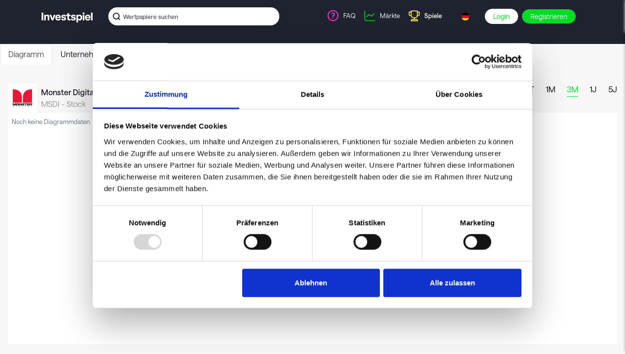

--- FILE ---
content_type: text/html; charset=utf-8
request_url: https://investspiel.de/ticker/NASDAQ/MSDI
body_size: 1425
content:
<!DOCTYPE html><html lang="en"><head><meta charset="utf-8"/><meta name="viewport" content="width=device-width,viewport-fit=cover,maximum-scale=1"/><link rel="apple-touch-icon" sizes="180x180" href="/apple-touch-icon.png"/><link rel="mask-icon" href="/safari-pinned-tab.svg" color="#3bd4a9"/><link rel="icon" type="image/png" href="/favicon.ico"/><meta name="msapplication-TileColor" content="#323538"/><meta name="theme-color" content="#ffffff"/><link rel="manifest" href="/manifest.json"/><meta name="eq-site-id" content="INVESTSPIEL_DE"/><link href="https://static.aktiedysten.dk/fonder/saans/stylesheet.css" rel="stylesheet"/><link href="/static/css/main.068830f2.css" rel="stylesheet"/><meta property="og:site_name" content="Investspiel"/><meta property="og:title" content="Monster Digital Inc. ist an der Nasdaq Stock Exchange, New York notiert und kann im Handelsspiel auf Investspiel gekauft werden."/><title>Monster Digital Inc. ist an der Nasdaq Stock Exchange, New York notiert und kann im Handelsspiel auf Investspiel gekauft werden.</title><meta property="og:image" content="https://investspiel.de/z/opengraph/chart?exchange=NASDAQ&amp;lang=de&amp;range=3m&amp;site=INVESTSPIEL_DE&amp;ticker=MSDI"/><meta property="og:description" content="Beobachte den Wert von Monster Digital Inc., welche an der an der Nasdaq Stock Exchange, New York gekauft werden kann. Teste deine Trading-Kenntnisse im Handelsspiel auf Investspiel."/><meta name="description" content="Beobachte den Wert von Monster Digital Inc., welche an der an der Nasdaq Stock Exchange, New York gekauft werden kann. Teste deine Trading-Kenntnisse im Handelsspiel auf Investspiel."/><meta property="og:locale" content="de_DE"/><meta property="og:url" content="https://investspiel.de/ticker/NASDAQ/MSDI"/><link rel="canonical" href="https://investspiel.de/ticker/NASDAQ/MSDI"/><script id="Cookiebot" src="https://consent.cookiebot.com/uc.js" data-cbid="d957a883-4c27-4909-96fd-c68cdc4ed71f" data-blockingmode="auto" type="text/javascript"></script><script defer="defer" data-domain="investspiel.de" src="https://plausible.io/js/script.outbound-links.js"></script><script>
		(function(w,d,s,l,i){w[l]=w[l]||[];w[l].push({'gtm.start':
		new Date().getTime(),event:'gtm.js'});var f=d.getElementsByTagName(s)[0],
		j=d.createElement(s),dl=l!='dataLayer'?'&l='+l:'';j.async=true;j.src=
		'https://www.googletagmanager.com/gtm.js?id='+i+dl;f.parentNode.insertBefore(j,f);
		})(window,document,'script','dataLayer','GTM-WPCHTNK');
	</script><script>
!function(f,b,e,v,n,t,s)
{if(f.fbq)return;n=f.fbq=function(){n.callMethod?
n.callMethod.apply(n,arguments):n.queue.push(arguments)};
if(!f._fbq)f._fbq=n;n.push=n;n.loaded=!0;n.version='2.0';
n.queue=[];t=b.createElement(e);t.async=!0;
t.src=v;s=b.getElementsByTagName(e)[0];
s.parentNode.insertBefore(t,s)}(window, document,'script',
'https://connect.facebook.net/en_US/fbevents.js');
fbq('init', '603606623392750');
fbq('track', 'PageView');
	</script><meta name="facebook-domain-verification" content="nxs2q9decqpyxn81nuo2hwe5ab9wpg"/></head><body><noscript>Dude. No one is not using Javascript these days. Or is it you Nulpunkt?<img width="1" height="1" style="display:none" src="https://www.facebook.com/tr?id=603606623392750&amp;ev=PageView&amp;noscript=1"/></noscript><div id="root"><script type="text/javascript" src="/static/js/main.d03f1dc5.js"></script></div></body></html>

--- FILE ---
content_type: text/css
request_url: https://static.aktiedysten.dk/fonder/saans/stylesheet.css
body_size: 73
content:
@font-face {
	font-family: 'Saans';
	font-style: normal;
	font-weight: 300;
	src: url(https://static.aktiedysten.dk/fonder/saans/Saans-Light.woff2) format('woff2');
}
@font-face {
	font-family: 'Saans';
	font-style: normal;
	font-weight: 400;
	src: url(https://static.aktiedysten.dk/fonder/saans/Saans-Regular.woff2) format('woff2');
}
@font-face {
	font-family: 'Saans';
	font-style: normal;
	font-weight: 500;
	src: url(https://static.aktiedysten.dk/fonder/saans/Saans-Medium.woff2) format('woff2');
}
@font-face {
	font-family: 'Saans';
	font-style: normal;
	font-weight: 600;
	src: url(https://static.aktiedysten.dk/fonder/saans/Saans-SemiBold.woff2) format('woff2');
}
@font-face {
	font-family: 'Saans';
	font-style: normal;
	font-weight: 700;
	src: url(https://static.aktiedysten.dk/fonder/saans/Saans-Bold.woff2) format('woff2');
}
@font-face {
	font-family: 'Saans';
	font-style: normal;
	font-weight: 800;
	src: url(https://static.aktiedysten.dk/fonder/saans/Saans-Heavy.woff2) format('woff2');
}


--- FILE ---
content_type: application/javascript
request_url: https://investspiel.de/static/js/21.8904e586.chunk.js
body_size: 239
content:
webpackJsonp([21],{578:function(s,o,e){var i=e(599);"string"===typeof i&&(i=[[s.i,i,""]]);var n={hmr:!1};n.transform=void 0;e(557)(i,n);i.locals&&(s.exports=i.locals)},599:function(s,o,e){o=s.exports=e(556)(!0),o.push([s.i,"","",{version:3,sources:[],names:[],mappings:"",file:"investspiel_de.css",sourceRoot:""}])}});
//# sourceMappingURL=21.8904e586.chunk.js.map

--- FILE ---
content_type: image/svg+xml
request_url: https://static.aktiedysten.dk/gfx/faq-icon-2023-0.svg
body_size: 485
content:
<svg width="26" height="26" viewBox="0 0 26 26" fill="none" xmlns="http://www.w3.org/2000/svg">
<g clip-path="url(#clip0_3377_18149)">
<path d="M12.7998 19C13.3521 19 13.7998 18.5523 13.7998 18C13.7998 17.4477 13.3521 17 12.7998 17C12.2475 17 11.7998 17.4477 11.7998 18C11.7998 18.5523 12.2475 19 12.7998 19Z" fill="#FF48ED"/>
<path fill-rule="evenodd" clip-rule="evenodd" d="M13.4055 8.91412C12.7736 8.85481 12.0221 8.97817 11.3638 9.26908L10.5406 9.63287L9.81299 7.98647L10.6362 7.62268C11.5564 7.21601 12.6154 7.03204 13.5738 7.122C14.5101 7.2099 15.5263 7.58413 16.0842 8.48699C17.1227 10.1676 16.2736 11.9555 14.9206 13.102C13.7085 14.129 13.6116 14.4352 13.6116 14.7759V15.6759H11.8116V14.7759C11.8116 13.5222 12.5774 12.7282 13.757 11.7287C14.7957 10.8486 14.9097 10.0104 14.553 9.4332C14.4133 9.20718 14.0594 8.97551 13.4055 8.91412Z" fill="#FF48ED"/>
<path fill-rule="evenodd" clip-rule="evenodd" d="M13 3.60976C7.82191 3.60976 3.60972 7.82195 3.60972 13C3.60972 18.178 7.82191 22.3902 13 22.3902C18.178 22.3902 22.3902 18.178 22.3902 13C22.3902 7.82195 18.178 3.60976 13 3.60976ZM13 24C6.93444 24 2 19.0656 2 13C2 6.93444 6.93444 2 13 2C19.0656 2 24 6.93444 24 13C24 19.0656 19.0656 24 13 24Z" fill="#FF48ED"/>
</g>
<defs>
<clipPath id="clip0_3377_18149">
<rect width="26" height="26" fill="white"/>
</clipPath>
</defs>
</svg>


--- FILE ---
content_type: image/svg+xml
request_url: https://static.aktiedysten.dk/gfx/investspiel-logo-2023-white-0.svg
body_size: 1487
content:
<?xml version="1.0" encoding="utf-8"?>
<svg width="200" height="40" viewBox="0 0 200 40" fill="none" xmlns="http://www.w3.org/2000/svg">
  <path d="M0.320312 31.7182V1.58691H6.75784V31.7182H0.320312Z" style="fill: rgb(255, 255, 255);"/>
  <path d="M10.3013 31.7186V10.1974H16.5215L16.435 13.8127C17.4291 11.7033 19.7614 9.55176 22.957 9.55176C28.1831 9.55176 30.5597 12.9084 30.5597 18.7634V31.7186H24.3395V19.4511C24.3395 16.3512 22.957 14.7591 20.5805 14.7591C17.902 14.7591 16.5195 16.9106 16.5195 20.0106V31.7186H10.2993H10.3013Z" style="fill: rgb(255, 255, 255);"/>
  <path d="M40.2355 31.7194L31.2061 10.1982H37.9012L42.9119 24.3164L47.8804 10.1982H54.5756L45.5461 31.7194H40.2335H40.2355Z" style="fill: rgb(255, 255, 255);"/>
  <path d="M64.6877 32.4085C57.8195 32.4085 53.7163 27.5882 53.7163 21.0013C53.7163 14.4144 58.2522 9.50781 64.732 9.50781C71.2117 9.50781 75.2284 13.8991 75.2284 20.1391C75.2284 21.1296 75.1419 21.8615 75.0131 22.3768H59.6346C59.6769 25.174 61.5363 27.5842 64.6897 27.5842C67.3239 27.5842 68.7929 25.8618 69.1813 24.3559L74.9708 25.4327C74.021 29.092 70.7811 32.4065 64.6897 32.4065L64.6877 32.4085ZM59.7192 18.6773H69.3101C69.3523 16.0085 67.2796 14.1156 64.6454 14.1156C62.0112 14.1156 59.85 16.0947 59.7212 18.6773H59.7192Z" style="fill: rgb(255, 255, 255);"/>
  <path d="M86.5079 32.4085C80.8491 32.4085 77.1766 30.7302 76.7017 25.7374L82.7931 24.8772C83.1392 27.0728 84.3486 28.1476 86.5079 28.1476C88.15 28.1476 89.619 27.3295 89.619 25.996C89.619 21.4765 77.3939 25.0055 77.3939 16.3112C77.3939 12.4373 80.8069 9.50977 86.4656 9.50977C92.1244 9.50977 95.322 11.8778 95.8392 16.3112L89.792 17.1714C89.619 15.2344 88.4096 13.7707 86.4656 13.7707C84.5217 13.7707 83.441 14.675 83.441 15.9663C83.441 19.9265 95.7969 16.8706 95.7969 25.3925C95.7969 29.8259 91.9956 32.4085 86.5099 32.4085H86.5079Z" style="fill: rgb(255, 255, 255);"/>
  <path d="M106.31 31.7189C102.854 31.7189 100.997 29.826 100.997 26.3812V15.3188H96.0728V10.1957H100.997V3.78125H107.217V10.1957H113.437V15.3188H107.217V25.2182C107.217 26.0363 107.606 26.4674 108.427 26.4674H113.437V31.7189H106.31Z" style="fill: rgb(255, 255, 255);"/>
  <path d="M124.332 32.4085C118.673 32.4085 115.001 30.7302 114.526 25.7374L120.617 24.8772C120.963 27.0728 122.173 28.1476 124.332 28.1476C125.974 28.1476 127.443 27.3295 127.443 25.996C127.443 21.4765 115.218 25.0055 115.218 16.3112C115.218 12.4373 118.631 9.50977 124.29 9.50977C129.949 9.50977 133.146 11.8778 133.663 16.3112L127.616 17.1714C127.443 15.2344 126.234 13.7707 124.29 13.7707C122.346 13.7707 121.265 14.675 121.265 15.9663C121.265 19.9265 133.621 16.8706 133.621 25.3925C133.621 29.8259 129.82 32.4085 124.334 32.4085H124.332Z" style="fill: rgb(255, 255, 255);"/>
  <path d="M136.047 39.8976V10.1974H142.268L142.181 13.4678C142.829 12.1344 145.161 9.55176 148.876 9.55176C154.837 9.55176 158.855 14.6749 158.855 20.8728C158.855 27.0707 154.839 32.3662 148.876 32.3662C145.161 32.3662 142.829 29.8277 142.268 28.4502V39.8996H136.047V39.8976ZM142.094 20.8728C142.094 24.8329 144.558 26.9423 147.278 26.9423C149.999 26.9423 152.462 24.8329 152.462 20.8728C152.462 16.9126 149.999 14.9335 147.278 14.9335C144.558 14.9335 142.094 16.9988 142.094 20.8728Z" style="fill: rgb(255, 255, 255);"/>
  <path d="M161.058 31.7184V10.1973H167.278V31.7184H161.058ZM160.281 4.38636C160.281 2.27695 161.836 0.899414 164.169 0.899414C166.501 0.899414 168.012 2.27695 168.012 4.38636C168.012 6.49577 166.501 7.9154 164.169 7.9154C161.836 7.9154 160.281 6.45165 160.281 4.38636Z" style="fill: rgb(255, 255, 255);"/>
  <path d="M180.394 32.4085C173.526 32.4085 169.421 27.5882 169.421 21.0013C169.421 14.4144 173.957 9.50781 180.437 9.50781C186.916 9.50781 190.933 13.8991 190.933 20.1391C190.933 21.1296 190.846 21.8615 190.718 22.3768H175.339C175.384 25.174 177.241 27.5842 180.394 27.5842C183.028 27.5842 184.497 25.8618 184.888 24.3559L190.677 25.4327C189.728 29.092 186.488 32.4065 180.396 32.4065L180.394 32.4085ZM175.426 18.6773H185.017C185.059 16.0085 182.986 14.1156 180.352 14.1156C177.718 14.1156 175.557 16.0947 175.428 18.6773H175.426Z" style="fill: rgb(255, 255, 255);"/>
  <path d="M193.1 31.7182V1.58691H199.32V31.7182H193.1Z" style="fill: rgb(255, 255, 255);"/>
</svg>

--- FILE ---
content_type: application/x-javascript
request_url: https://consentcdn.cookiebot.com/consentconfig/d957a883-4c27-4909-96fd-c68cdc4ed71f/investspiel.de/configuration.js
body_size: 465
content:
CookieConsent.configuration.tags.push({id:185328817,type:"script",tagID:"",innerHash:"",outerHash:"",tagHash:"1876242163407",url:"",resolvedUrl:"",cat:[4]});CookieConsent.configuration.tags.push({id:185328818,type:"script",tagID:"",innerHash:"",outerHash:"",tagHash:"6753804677739",url:"https://consent.cookiebot.com/uc.js",resolvedUrl:"https://consent.cookiebot.com/uc.js",cat:[1]});CookieConsent.configuration.tags.push({id:185328820,type:"script",tagID:"",innerHash:"",outerHash:"",tagHash:"8696478090139",url:"https://investspiel.de/static/js/main.f20005ad.js",resolvedUrl:"https://investspiel.de/static/js/main.f20005ad.js",cat:[1]});

--- FILE ---
content_type: image/svg+xml
request_url: https://static.aktiedysten.dk/gfx/logo-facebook-footer-2023-0.svg
body_size: 527
content:
<?xml version="1.0" encoding="utf-8"?>
<svg width="20px" height="20px" viewBox="0 0 20 20" version="1.1" xmlns="http://www.w3.org/2000/svg">
  <title>B16DD7E6-40D9-4F6C-B6DE-C8F83D71432C</title>
  <desc>Created with sketchtool.</desc>
  <g id="Symbols" stroke="none" stroke-width="1" fill="none" fill-rule="evenodd" transform="matrix(1, 0, 0, 1, 0.012689, -0.001515)">
    <g id="Footer" transform="translate(-370.000000, -115.000000)" fill="#637280">
      <g id="Group-3" transform="translate(370.000000, 115.000000)">
        <g id="logo-facebook">
          <path d="M19.1666667,0 L0.833333333,0 C0.373095833,0 0,0.373095833 0,0.833333333 L0,19.1666667 C0,19.6269042 0.373095833,20 0.833333333,20 L10.6826208,20 L10.6826208,12.2549583 L8.07625,12.2549583 L8.07625,9.23655417 L10.6826208,9.23655417 L10.6826208,7.010575 C10.6826208,4.4273375 12.260375,3.02071667 14.5648,3.02071667 C15.6686417,3.02071667 16.6173375,3.1029 16.8938125,3.13963333 L16.8938125,5.83926667 L15.295575,5.83999167 C14.0423,5.83999167 13.7996333,6.43552917 13.7996333,7.30944167 L13.7996333,9.23655417 L16.7885792,9.23655417 L16.3994083,12.2549583 L13.7996333,12.2549583 L13.7996333,20 L19.1666667,20 C19.6269042,20 20,19.6269042 20,19.1666667 L20,0.833333333 C20,0.373095833 19.6269042,0 19.1666667,0 Z" id="Path" style="fill: rgb(255, 72, 237);"/>
        </g>
      </g>
    </g>
  </g>
</svg>

--- FILE ---
content_type: image/svg+xml
request_url: https://investspiel.de/gfx/remove-portfolio-icon-1.svg
body_size: 420
content:
<?xml version="1.0" encoding="utf-8"?>
<svg viewBox="0 0 20 20" width="20px" height="20px" xmlns="http://www.w3.org/2000/svg" xmlns:bx="https://boxy-svg.com">
  <g class="nc-icon-wrapper" transform="matrix(0.434783, 0, 0, 0.434783, -0.434783, -0.434783)" bx:origin="0 0">
    <path d="M24,47C11.31738,47,1,36.68262,1,24S11.31738,1,24,1s23,10.31738,23,23S36.68262,47,24,47z" style="fill: rgba(177, 176, 176, 0.6);"/>
    <polygon points="35,31 28,24 35,17 31,13 24,20 17,13 13,17 20,24 13,31 17,35 24,28 31,35 " fill="#FFFFFF"/>
  </g>
</svg>

--- FILE ---
content_type: image/svg+xml
request_url: https://investspiel.de/gfx/germany-icon-0.svg
body_size: 587
content:
<?xml version="1.0" encoding="utf-8"?>
<svg version="1.1" id="Layer_1" x="0px" y="0px" viewBox="0 0 32 32" style="enable-background:new 0 0 512 512;" xmlns="http://www.w3.org/2000/svg">
  <g>
    <path style="fill: rgb(254, 204, 0);" d="M 0.995 21.565 C 3.256 27.658 9.121 32 16 32 C 22.879 32 28.744 27.658 31.005 21.565 L 16 20.174 L 0.995 21.565 Z"/>
    <path d="M 16 0 C 9.121 0 3.256 4.342 0.995 10.435 L 16 11.826 L 31.005 10.435 C 28.744 4.342 22.879 0 16 0 Z"/>
    <path style="fill:#D80027;" d="M 0.995 10.435 C 0.352 12.168 0 14.043 0 16 C 0 17.957 0.352 19.832 0.995 21.565 L 31.005 21.565 C 31.648 19.832 32 17.957 32 16 C 32 14.043 31.648 12.168 31.005 10.435 L 0.995 10.435 Z"/>
  </g>
</svg>

--- FILE ---
content_type: image/svg+xml
request_url: https://investspiel.de/gfx/usa-icon-0.svg
body_size: 1224
content:
<?xml version="1.0" encoding="UTF-8"?>
<svg width="32px" height="32px" viewBox="0 0 32 32" version="1.1" xmlns="http://www.w3.org/2000/svg" xmlns:xlink="http://www.w3.org/1999/xlink">
    <!-- Generator: Sketch 49 (51002) - http://www.bohemiancoding.com/sketch -->
    <title>united-states</title>
    <desc>Created with Sketch.</desc>
    <defs></defs>
    <g id="Final-Web" stroke="none" stroke-width="1" fill="none" fill-rule="evenodd">
        <g id="Create-game" transform="translate(-764.000000, -961.000000)" fill-rule="nonzero">
            <g id="Group-7" transform="translate(504.000000, 532.000000)">
                <g id="Group-8" transform="translate(4.000000, 350.000000)">
                    <g id="united-states" transform="translate(256.000000, 79.000000)">
                        <circle id="Oval" fill="#F0F0F0" cx="16" cy="16" r="16"></circle>
                        <g id="Group" transform="translate(0.000000, 3.000000)" fill="#D80027">
                            <path d="M15.0393651,12.7235073 L32,12.7235073 C32,11.2608737 31.8044444,9.84394342 31.4400635,8.49607455 L15.0393651,8.49607455 L15.0393651,12.7235073 Z" id="Shape"></path>
                            <path d="M15.0393651,4.26870506 L29.6143492,4.26870506 C28.6193651,2.64997108 27.3471746,1.21917787 25.863873,0.0412722726 L15.0393651,0.0412722726 L15.0393651,4.26870506 Z" id="Shape"></path>
                            <path d="M15.7460317,28.9285714 C19.5713651,28.9285714 23.0873651,27.6103907 25.863873,25.4057424 L5.62819048,25.4057424 C8.40469841,27.6103907 11.9206984,28.9285714 15.7460317,28.9285714 Z" id="Shape"></path>
                            <path d="M1.87771429,21.1783096 L29.6143492,21.1783096 C30.4131429,19.8788028 31.0326349,18.4583276 31.4400635,16.9508768 L0.052,16.9508768 C0.459428571,18.4583276 1.07892063,19.8788028 1.87771429,21.1783096 Z" id="Shape"></path>
                        </g>
                        <path d="M7.4115,2.498625 L8.8695625,2.498625 L7.5133125,3.4839375 L8.031375,5.07825 L6.6751875,4.0929375 L5.319,5.07825 L5.7665,3.7009375 C4.572375,4.695625 3.52575,5.861 2.66325,7.1595 L3.1304375,7.1595 L2.267125,7.7866875 C2.132625,8.0110625 2.003625,8.239 1.88,8.4703125 L2.29225,9.739125 L1.523125,9.1803125 C1.3319375,9.585375 1.1570625,9.9995625 0.999875,10.422375 L1.4540625,11.820375 L3.1304375,11.820375 L1.7741875,12.8056875 L2.29225,14.4 L0.9360625,13.4146875 L0.1236875,14.0049375 C0.042375,14.6585625 0,15.3243125 0,16 L16,16 C16,7.1635 16,6.12175 16,0 C12.83925,0 9.8928125,0.916875 7.4115,2.498625 Z M8.031375,14.4 L6.6751875,13.4146875 L5.319,14.4 L5.8370625,12.8056875 L4.4808125,11.820375 L6.1571875,11.820375 L6.6751875,10.2260625 L7.1931875,11.820375 L8.8695625,11.820375 L7.5133125,12.8056875 L8.031375,14.4 Z M7.5133125,8.1448125 L8.031375,9.739125 L6.6751875,8.7538125 L5.319,9.739125 L5.8370625,8.1448125 L4.4808125,7.1595 L6.1571875,7.1595 L6.6751875,5.5651875 L7.1931875,7.1595 L8.8695625,7.1595 L7.5133125,8.1448125 Z M13.7705,14.4 L12.4143125,13.4146875 L11.058125,14.4 L11.5761875,12.8056875 L10.2199375,11.820375 L11.8963125,11.820375 L12.4143125,10.2260625 L12.9323125,11.820375 L14.6086875,11.820375 L13.2524375,12.8056875 L13.7705,14.4 Z M13.2524375,8.1448125 L13.7705,9.739125 L12.4143125,8.7538125 L11.058125,9.739125 L11.5761875,8.1448125 L10.2199375,7.1595 L11.8963125,7.1595 L12.4143125,5.5651875 L12.9323125,7.1595 L14.6086875,7.1595 L13.2524375,8.1448125 Z M13.2524375,3.4839375 L13.7705,5.07825 L12.4143125,4.0929375 L11.058125,5.07825 L11.5761875,3.4839375 L10.2199375,2.498625 L11.8963125,2.498625 L12.4143125,0.9043125 L12.9323125,2.498625 L14.6086875,2.498625 L13.2524375,3.4839375 Z" id="Shape" fill="#0052B4"></path>
                    </g>
                </g>
            </g>
        </g>
    </g>
</svg>

--- FILE ---
content_type: image/svg+xml
request_url: https://static.aktiedysten.dk/gfx/games-icon-2023-0.svg
body_size: 1354
content:
<svg width="26" height="27" viewBox="0 0 26 27" fill="none" xmlns="http://www.w3.org/2000/svg">
<g clip-path="url(#clip0_3298_42380)">
<path fill-rule="evenodd" clip-rule="evenodd" d="M6.15655 3.34615C6.15655 2.87884 6.55532 2.5 7.04723 2.5H19.5169C20.0088 2.5 20.4076 2.87884 20.4076 3.34615V4.75641H23.6734C24.1653 4.75641 24.5641 5.13525 24.5641 5.60256V10.6795C24.5641 11.6075 24.2106 12.3299 23.63 12.842C23.0782 13.3288 22.3856 13.5698 21.7818 13.6928C21.2762 13.7957 20.782 13.8261 20.3828 13.828C20.3661 13.9588 20.338 14.1238 20.2906 14.313C20.1777 14.7634 19.9521 15.3641 19.4994 15.9662C18.6519 17.0933 17.1186 18.0841 14.4696 18.2653V19.9872H17.1417C18.1544 19.9872 18.96 20.188 19.5807 20.5565C20.2086 20.9293 20.5809 21.4346 20.7892 21.9293C20.9928 22.4128 21.0385 22.8803 21.0385 23.2131C21.0385 23.3824 21.0266 23.525 21.0141 23.6287C21.0079 23.6808 21.0014 23.7237 20.996 23.7559C20.9932 23.772 20.9908 23.7855 20.9888 23.7962L20.986 23.8101L20.9849 23.8155L20.9845 23.8178C20.9845 23.8178 20.9841 23.8198 20.1107 23.6538L20.9841 23.8198C20.9008 24.2153 20.5352 24.5 20.1107 24.5H7.04723C6.62266 24.5 6.25711 24.2153 6.17384 23.8198L7.04723 23.6538C6.17384 23.8198 6.17384 23.8198 6.17384 23.8198L6.17342 23.8178L6.17295 23.8155L6.17186 23.8101L6.16914 23.7962C6.1671 23.7855 6.16465 23.772 6.16193 23.7559C6.15651 23.7237 6.15001 23.6808 6.14375 23.6287C6.13128 23.525 6.11943 23.3824 6.11943 23.2131C6.11943 22.8803 6.16514 22.4128 6.3687 21.9293C6.57703 21.4346 6.94934 20.9293 7.57719 20.5565C8.1979 20.188 9.0035 19.9872 10.0162 19.9872H12.688L12.6883 18.2657C10.0181 18.0859 8.38187 17.1021 7.41011 16.025C6.88521 15.4433 6.5777 14.8602 6.40046 14.4182C6.31167 14.1968 6.25476 14.0088 6.21922 13.8709C6.21539 13.8561 6.21181 13.8418 6.20846 13.8281C5.80463 13.8274 5.29941 13.798 4.78234 13.6928C4.17853 13.5698 3.48595 13.3288 2.93408 12.842C2.35354 12.3299 2 11.6075 2 10.6795V5.60349C2 5.13617 2.39877 4.75641 2.89069 4.75641H6.15655V3.34615ZM6.15655 6.44872H3.78138V10.6795C3.78138 11.1617 3.9474 11.4265 4.14622 11.6019C4.3737 11.8026 4.72025 11.9494 5.15559 12.038C5.49769 12.1077 5.85041 12.1324 6.15655 12.1355V6.44872ZM7.93792 13.4212C7.94097 13.4344 7.94478 13.4502 7.94947 13.4684C7.9696 13.5465 8.00547 13.667 8.06513 13.8158C8.18479 14.1142 8.39684 14.5183 8.76263 14.9237C9.46854 15.7061 10.8451 16.6026 13.5789 16.6026C16.3138 16.6026 17.5037 15.709 18.0498 14.9825C18.3394 14.5974 18.485 14.2109 18.5576 13.921C18.5938 13.7768 18.611 13.6597 18.6192 13.5838C18.6232 13.5459 18.625 13.5188 18.6257 13.5041L18.6262 13.4932V4.19231H7.93792V13.4212ZM20.4076 12.1355C20.7137 12.1324 21.0664 12.1077 21.4085 12.038C21.8438 11.9494 22.1904 11.8026 22.4179 11.6019C22.6167 11.4265 22.7827 11.1617 22.7827 10.6795V6.44872H20.4076V12.1355ZM7.9438 22.8077H19.2141C19.1955 22.7242 19.1698 22.6399 19.1352 22.5578C19.0467 22.3475 18.8994 22.1476 18.6366 21.9916C18.3666 21.8313 17.9104 21.6795 17.1417 21.6795H10.0162C9.24751 21.6795 8.79131 21.8313 8.52132 21.9916C8.25849 22.1476 8.11123 22.3475 8.02267 22.5578C7.98811 22.6399 7.96243 22.7242 7.9438 22.8077Z" fill="#FFED50"/>
</g>
<defs>
<clipPath id="clip0_3298_42380">
<rect width="26" height="26" fill="white" transform="translate(0 0.5)"/>
</clipPath>
</defs>
</svg>


--- FILE ---
content_type: image/svg+xml
request_url: https://static.aktiedysten.dk/gfx/logo-instagram-footer-2023-0.svg
body_size: 1004
content:
<?xml version="1.0" encoding="utf-8"?>
<svg width="20px" height="20px" viewBox="0 0 20 20" version="1.1" xmlns="http://www.w3.org/2000/svg">
  <title>F106E36B-B269-40B2-A3E6-312749967255</title>
  <desc>Created with sketchtool.</desc>
  <g id="Symbols" stroke="none" stroke-width="1" fill="none" fill-rule="evenodd">
    <g id="Footer" transform="translate(-430.000000, -115.000000)" fill="#637280">
      <g id="Group-3" transform="translate(370.000000, 115.000000)">
        <g id="logo-instagram" transform="translate(60.000000, 0.000000)">
          <path d="M10,1.801875 C12.67,1.801875 12.98625,1.8121875 14.0409375,1.8603125 C15.1790625,1.9121875 16.235,2.14 17.0475,2.9528125 C17.86,3.7653125 18.0878125,4.82125 18.14,5.959375 C18.188125,7.01375 18.1984375,7.33 18.1984375,10.0003125 C18.1984375,12.670625 18.188125,12.9865625 18.14,14.04125 C18.088125,15.179375 17.8603125,16.2353125 17.0475,17.0478125 C16.235,17.8603125 15.17875,18.088125 14.0409375,18.1403125 C12.9865625,18.1884375 12.6703125,18.19875 10,18.19875 C7.3296875,18.19875 7.0134375,18.1884375 5.9590625,18.1403125 C4.8209375,18.0884375 3.765,17.860625 2.9525,17.0478125 C2.14,16.2353125 1.9121875,15.179375 1.86,14.04125 C1.811875,12.98625 1.801875,12.67 1.801875,10 C1.801875,7.33 1.8121875,7.01375 1.8603125,5.9590625 C1.9121875,4.8209375 2.14,3.765 2.9528125,2.9525 C3.7653125,2.14 4.82125,1.9121875 5.959375,1.86 C7.01375,1.811875 7.33,1.801875 10,1.801875 Z M10,0 C7.2840625,0 6.94375,0.0115625 5.876875,0.0603125 C4.251875,0.134375 2.824375,0.5325 1.678125,1.6784375 C0.5328125,2.8240625 0.134375,4.25125 0.0603125,5.876875 C0.0115625,6.94375 0,7.2840625 0,10 C0,12.7159375 0.0115625,13.05625 0.0603125,14.123125 C0.134375,15.748125 0.5325,17.175625 1.6784375,18.321875 C2.8240625,19.4675 4.2515625,19.8659375 5.8771875,19.94 C6.94375,19.9884375 7.2840625,20 10,20 C12.7159375,20 13.05625,19.9884375 14.123125,19.9396875 C15.7478125,19.865625 17.175625,19.4675 18.321875,18.3215625 C19.4675,17.1759375 19.8659375,15.7484375 19.94,14.1228125 C19.9884375,13.05625 20,12.7159375 20,10 C20,7.2840625 19.9884375,6.94375 19.9396875,5.876875 C19.865625,4.251875 19.4675,2.824375 18.3215625,1.678125 C17.1759375,0.5325 15.7484375,0.1340625 14.1228125,0.06 C13.05625,0.0115625 12.7159375,0 10,0 Z" id="Shape" fill-rule="nonzero" style="fill: rgb(255, 72, 237);"/>
          <path d="M10,4.865 C7.1640625,4.865 4.865,7.1640625 4.865,10 C4.865,12.8359375 7.1640625,15.135 10,15.135 C12.8359375,15.135 15.135,12.8359375 15.135,10 C15.135,7.1640625 12.8359375,4.865 10,4.865 Z M10,13.3334375 C8.1590625,13.3334375 6.6665625,11.8409375 6.6665625,10 C6.6665625,8.1590625 8.1590625,6.6665625 10,6.6665625 C11.8409375,6.6665625 13.3334375,8.1590625 13.3334375,10 C13.3334375,11.8409375 11.8409375,13.3334375 10,13.3334375 Z" id="Shape" fill-rule="nonzero" style="fill: rgb(255, 72, 237);"/>
          <circle id="Oval" cx="15.338125" cy="4.661875" r="1.2" style="fill: rgb(255, 72, 237);"/>
        </g>
      </g>
    </g>
  </g>
</svg>

--- FILE ---
content_type: image/svg+xml
request_url: https://static.aktiedysten.dk/gfx/market-icon-2023-0.svg
body_size: 563
content:
<svg width="26" height="27" viewBox="0 0 26 27" fill="none" xmlns="http://www.w3.org/2000/svg">
<g clip-path="url(#clip0_3298_42377)">
<path d="M3 3.5C3 3.5 3 14.7821 3 17.859C3 20.9359 4.05263 23.5 8.26316 23.5C12.4737 23.5 23 23.5 23 23.5" stroke="#00DB23" stroke-width="1.6" stroke-linecap="round" stroke-linejoin="round"/>
<path d="M21.305 9.22969L16.3221 13.2827L12.7063 10.3401C12.6427 10.2881 12.5671 10.2468 12.4838 10.2186C12.4005 10.1904 12.3112 10.1759 12.221 10.1759C12.1307 10.1759 12.0414 10.1904 11.9581 10.2186C11.8748 10.2468 11.7992 10.2881 11.7356 10.3401L6.26743 14.7818C6.13872 14.8863 6.06641 15.0281 6.06641 15.176C6.06641 15.3238 6.13872 15.4656 6.26743 15.5702C6.39614 15.6747 6.57071 15.7334 6.75273 15.7334C6.93476 15.7334 7.10932 15.6747 7.23804 15.5702L12.221 11.5171L15.8368 14.4598C15.9004 14.5118 15.976 14.5531 16.0592 14.5813C16.1425 14.6095 16.2319 14.624 16.3221 14.624C16.4124 14.624 16.5017 14.6095 16.585 14.5813C16.6683 14.5531 16.7439 14.5118 16.8074 14.4598L22.2756 10.0181C22.4044 9.91354 22.4767 9.77174 22.4767 9.62389C22.4767 9.47603 22.4044 9.33424 22.2756 9.22969C22.1469 9.12514 21.9724 9.06641 21.7903 9.06641C21.6083 9.06641 21.4337 9.12514 21.305 9.22969Z" fill="#00DB23" stroke="#00DB23" stroke-width="0.6" stroke-miterlimit="11.4737"/>
</g>
<defs>
<clipPath id="clip0_3298_42377">
<rect width="26" height="26" fill="white" transform="translate(0 0.5)"/>
</clipPath>
</defs>
</svg>
